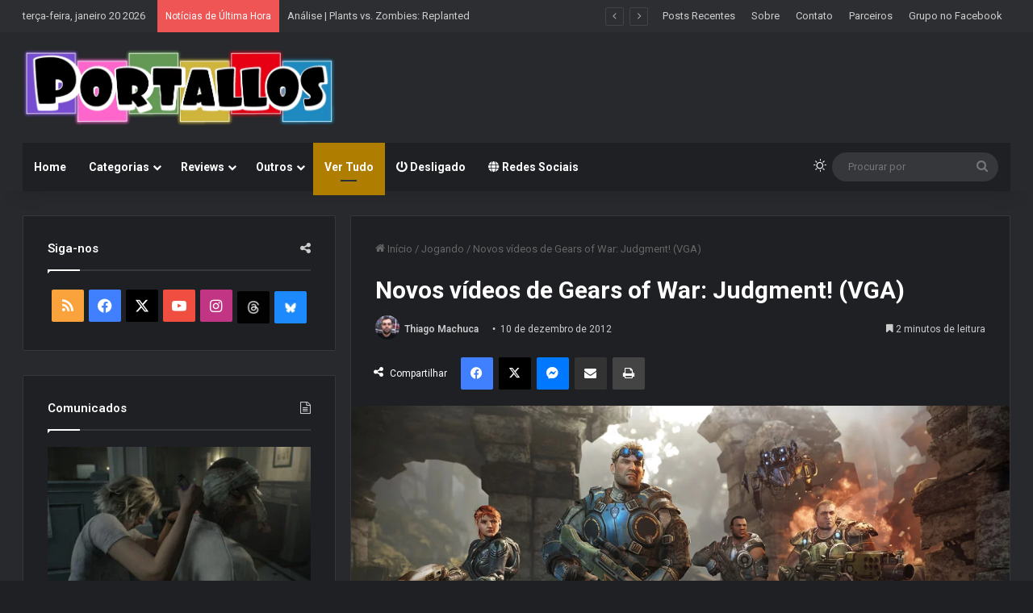

--- FILE ---
content_type: text/html; charset=utf-8
request_url: https://www.google.com/recaptcha/api2/aframe
body_size: 267
content:
<!DOCTYPE HTML><html><head><meta http-equiv="content-type" content="text/html; charset=UTF-8"></head><body><script nonce="F5y6mOzdn3HFiV6HyLg0Hw">/** Anti-fraud and anti-abuse applications only. See google.com/recaptcha */ try{var clients={'sodar':'https://pagead2.googlesyndication.com/pagead/sodar?'};window.addEventListener("message",function(a){try{if(a.source===window.parent){var b=JSON.parse(a.data);var c=clients[b['id']];if(c){var d=document.createElement('img');d.src=c+b['params']+'&rc='+(localStorage.getItem("rc::a")?sessionStorage.getItem("rc::b"):"");window.document.body.appendChild(d);sessionStorage.setItem("rc::e",parseInt(sessionStorage.getItem("rc::e")||0)+1);localStorage.setItem("rc::h",'1768885593426');}}}catch(b){}});window.parent.postMessage("_grecaptcha_ready", "*");}catch(b){}</script></body></html>